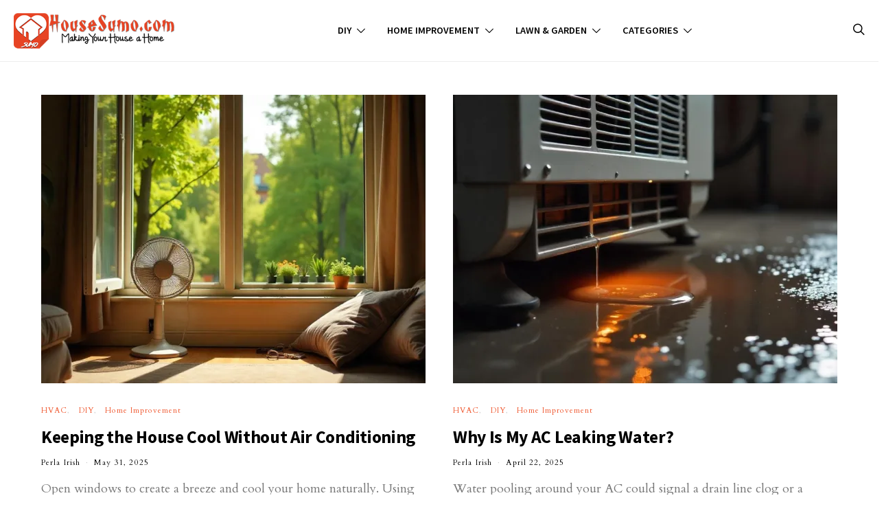

--- FILE ---
content_type: text/css; charset=UTF-8
request_url: https://www.housesumo.com/wp-content/themes/authentic/css/blocks/narrow.css?ver=1711148648
body_size: 170
content:
.cs-block-narrow .post-outer {
	position: relative;
	height: 100%;
}

.cs-block-narrow .narrow-outer article {
	margin-top: 3rem;
}

.cs-block-narrow .narrow-outer article:first-child {
	margin-top: 0;
}

.cs-block-narrow .overlay-media {
	transform: translate3d(0, 0, 0);
}

.cs-block-narrow .overlay-outer {
	justify-content: flex-end;
}

.cs-block-narrow .overlay-inner {
	position: initial;
}

.cs-block-narrow .entry-header:last-child *:last-child {
	margin-bottom: 0;
}

.cs-block-narrow .is-pk-block-rounded .post-thumbnail:before,
.cs-block-narrow .is-pk-block-rounded .post-thumbnail img,
.cs-block-narrow .is-pk-block-rounded .post-number {
	border-radius: 50%;
}

.cs-block-narrow .is-pk-block-rounded .pk-lazyload.pk-lqip {
	-webkit-clip-path: circle(50% at 50% 50%);
	clip-path: circle(50% at 50% 50%);
}

.cs-block-narrow .layout-variation-simple .post-inner + .post-inner {
	margin-top: 1rem;
}

@media (min-width: 760px) {
	.cs-block-narrow .post-inner > *:last-child {
		margin-bottom: 0;
	}
	.cs-block-narrow .narrow-outer {
		display: grid;
		grid-gap: 40px;
		grid-template-columns: 1fr;
	}
	.cs-block-narrow .narrow-outer article {
		margin-top: 0;
	}
	.cs-block-narrow article:nth-child(1) {
		grid-area: narrow1;
	}
	.cs-block-narrow article:nth-child(2) {
		grid-area: narrow2;
	}
	.cs-block-narrow article:nth-child(3) {
		grid-area: narrow3;
	}
	.cs-block-narrow article:nth-child(4) {
		grid-area: narrow4;
	}
	.cs-block-narrow article:nth-child(5) {
		grid-area: narrow5;
	}
	.cs-block-narrow article:nth-child(6) {
		grid-area: narrow6;
	}
}

/**
 * Middle Alignment
 */
.style-align-center .cs-block-narrow .overlay-outer {
	justify-content: center;
}

/**
 * Layouts
 */
.cs-block-narrow.narrow-1 .cs-narrow-area2 {
	margin-top: 3rem;
}

@media (min-width: 760px) {
	.cs-block-narrow.narrow-1 .cs-narrow-area2 {
		display: grid;
		grid-gap: 40px;
		grid-template-areas: 'narrow1 narrow2' 'narrow3 narrow4';
		grid-template-columns: 1fr 1fr;
		margin-top: 0;
	}
}

@media (min-width: 1020px) {
	.cs-block-narrow.narrow-1 .cs-narrow-area1 {
		grid-area: area1;
		display: flex;
		align-self: stretch;
	}
	.cs-block-narrow.narrow-1 .cs-narrow-area2 {
		grid-area: area2;
	}
	.cs-block-narrow.narrow-1 .narrow-outer {
		grid-template-areas: 'area1 area2';
		grid-template-columns: 1fr 1fr;
		align-items: flex-start;
	}
}

/**
 * Middle Alignment
 */
.style-align-center .cs-block-narrow.narrow-1 article .post-inner:last-child {
	text-align: center;
}

.cs-block-narrow.narrow-2 .cs-narrow-area2 {
	margin-top: 3rem;
}

@media (min-width: 760px) {
	.cs-block-narrow.narrow-2 .cs-narrow-area2 {
		display: grid;
		grid-gap: 40px;
		grid-template-areas: 'narrow1 narrow2' 'narrow3 narrow4';
		grid-template-columns: 1fr 1fr;
		margin-top: 0;
	}
}

@media (min-width: 1020px) {
	.cs-block-narrow.narrow-2 .cs-narrow-area1 {
		grid-area: area1;
	}
	.cs-block-narrow.narrow-2 .cs-narrow-area2 {
		grid-area: area2;
	}
	.cs-block-narrow.narrow-2 .narrow-outer {
		grid-template-areas: 'area1 area2';
		grid-template-columns: 1fr 1fr;
		align-items: flex-start;
	}
}

/**
 * Middle Alignment
 */
.style-align-center .cs-block-narrow.narrow-2 article .post-inner:last-child {
	text-align: center;
}

.cs-block-narrow.narrow-3 .cs-narrow-area {
	margin-top: 3rem;
}

.cs-block-narrow.narrow-3 .cs-narrow-area article + article {
	margin-top: 2rem;
}

.cs-block-narrow.narrow-3 .cs-narrow-area article:nth-child(2) .post-outer,
.cs-block-narrow.narrow-3 .cs-narrow-area article:nth-child(3) .post-outer {
	display: flex;
	justify-content: space-between;
}

.cs-block-narrow.narrow-3 .cs-narrow-area article:nth-child(2) .post-outer .post-inner,
.cs-block-narrow.narrow-3 .cs-narrow-area article:nth-child(3) .post-outer .post-inner {
	margin-top: 0;
	flex: 0 0 100%;
	width: 100%;
}

.cs-block-narrow.narrow-3 .cs-narrow-area article:nth-child(2) .post-outer .post-inner:last-child,
.cs-block-narrow.narrow-3 .cs-narrow-area article:nth-child(3) .post-outer .post-inner:last-child {
	display: flex;
	flex-direction: column;
	justify-content: center;
}

.cs-block-narrow.narrow-3 .cs-narrow-area article:nth-child(2) .post-outer .post-inner:first-child:not(:last-child),
.cs-block-narrow.narrow-3 .cs-narrow-area article:nth-child(3) .post-outer .post-inner:first-child:not(:last-child) {
	flex: 0 0 80px;
	width: 80px;
}

.cs-block-narrow.narrow-3 .cs-narrow-area article:nth-child(2) .post-outer .post-inner + .post-inner,
.cs-block-narrow.narrow-3 .cs-narrow-area article:nth-child(3) .post-outer .post-inner + .post-inner {
	flex: 0 0 calc(100% - 80px - 1rem);
	width: calc(100% - 80px - 1rem);
}

.cs-block-narrow.narrow-3 .cs-narrow-area article:nth-child(2) .post-outer .post-meta,
.cs-block-narrow.narrow-3 .cs-narrow-area article:nth-child(3) .post-outer .post-meta {
	margin-bottom: 0;
}

@media (min-width: 760px) {
	.cs-block-narrow.narrow-3 .cs-narrow-area1 {
		grid-area: area1;
		display: flex;
		align-self: stretch;
	}
	.cs-block-narrow.narrow-3 .cs-narrow-area2 {
		grid-area: area2;
	}
	.cs-block-narrow.narrow-3 .cs-narrow-area {
		margin-top: 0;
	}
	.cs-block-narrow.narrow-3 .narrow-outer {
		grid-template-areas: 'area1 area2';
		grid-template-columns: 1fr 1fr;
	}
}

/**
 * Middle Alignment
 */
.style-align-center .cs-block-narrow.narrow-3 .cs-narrow-area1 article .post-inner:last-child {
	text-align: center;
}

.cs-block-narrow.narrow-4 .cs-narrow-area {
	margin-top: 3rem;
}

.cs-block-narrow.narrow-4 .cs-narrow-area article + article {
	margin-top: 2rem;
}

.cs-block-narrow.narrow-4 .cs-narrow-area article:nth-child(2) .post-outer,
.cs-block-narrow.narrow-4 .cs-narrow-area article:nth-child(3) .post-outer {
	display: flex;
	justify-content: space-between;
}

.cs-block-narrow.narrow-4 .cs-narrow-area article:nth-child(2) .post-outer .post-inner,
.cs-block-narrow.narrow-4 .cs-narrow-area article:nth-child(3) .post-outer .post-inner {
	margin-top: 0;
	flex: 0 0 100%;
	width: 100%;
}

.cs-block-narrow.narrow-4 .cs-narrow-area article:nth-child(2) .post-outer .post-inner:last-child,
.cs-block-narrow.narrow-4 .cs-narrow-area article:nth-child(3) .post-outer .post-inner:last-child {
	display: flex;
	flex-direction: column;
	justify-content: center;
}

.cs-block-narrow.narrow-4 .cs-narrow-area article:nth-child(2) .post-outer .post-inner:first-child:not(:last-child),
.cs-block-narrow.narrow-4 .cs-narrow-area article:nth-child(3) .post-outer .post-inner:first-child:not(:last-child) {
	flex: 0 0 80px;
	width: 80px;
}

.cs-block-narrow.narrow-4 .cs-narrow-area article:nth-child(2) .post-outer .post-inner + .post-inner,
.cs-block-narrow.narrow-4 .cs-narrow-area article:nth-child(3) .post-outer .post-inner + .post-inner {
	flex: 0 0 calc(100% - 80px - 1rem);
	width: calc(100% - 80px - 1rem);
}

.cs-block-narrow.narrow-4 .cs-narrow-area article:nth-child(2) .post-outer .post-meta,
.cs-block-narrow.narrow-4 .cs-narrow-area article:nth-child(3) .post-outer .post-meta {
	margin-bottom: 0;
}

@media (min-width: 760px) {
	.cs-block-narrow.narrow-4 .cs-narrow-area1 {
		grid-area: area1;
	}
	.cs-block-narrow.narrow-4 .cs-narrow-area2 {
		grid-area: area2;
	}
	.cs-block-narrow.narrow-4 .cs-narrow-area {
		margin-top: 0;
	}
	.cs-block-narrow.narrow-4 .narrow-outer {
		grid-template-areas: 'area1 area2';
		grid-template-columns: 1fr 1fr;
	}
}

.cs-block-narrow.narrow-5 article:nth-child(n+2) .post-outer {
	display: flex;
	justify-content: space-between;
}

.cs-block-narrow.narrow-5 article:nth-child(n+2) .post-outer .post-inner {
	margin-top: 0;
	flex: 0 0 100%;
	width: 100%;
}

.cs-block-narrow.narrow-5 article:nth-child(n+2) .post-outer .post-inner:last-child {
	display: flex;
	flex-direction: column;
	justify-content: center;
}

.cs-block-narrow.narrow-5 article:nth-child(n+2) .post-outer .post-inner:first-child:not(:last-child) {
	flex: 0 0 80px;
	width: 80px;
}

.cs-block-narrow.narrow-5 article:nth-child(n+2) .post-outer .post-inner + .post-inner {
	flex: 0 0 calc(100% - 80px - 1rem);
	width: calc(100% - 80px - 1rem);
}

.cs-block-narrow.narrow-5 article:nth-child(n+2) .post-outer .post-meta {
	margin-bottom: 0;
}

@media (min-width: 760px) {
	.cs-block-narrow.narrow-5 .narrow-outer {
		grid-template-areas: 'narrow1 narrow1' 'narrow2 narrow2' 'narrow3 narrow3' 'narrow4 narrow4' 'narrow5 narrow5' 'narrow6 narrow6';
		grid-template-columns: 1fr 1fr;
	}
}

@media (min-width: 1020px) {
	.cs-block-narrow.narrow-5 .narrow-outer {
		grid-template-areas: 'narrow1 narrow1 narrow1 narrow1 narrow2 narrow2 narrow2' 'narrow1 narrow1 narrow1 narrow1 narrow3 narrow3 narrow3' 'narrow1 narrow1 narrow1 narrow1 narrow4 narrow4 narrow4' 'narrow1 narrow1 narrow1 narrow1 narrow5 narrow5 narrow5' 'narrow1 narrow1 narrow1 narrow1 narrow6 narrow6 narrow6';
		grid-template-columns: 1fr 1fr 1fr 1fr 1fr 1fr 1fr;
	}
}


--- FILE ---
content_type: application/javascript; charset=utf-8
request_url: https://fundingchoicesmessages.google.com/f/AGSKWxXttL1eWHx7JNY1IBMVrhcOAK5_pPQGuHztLhttSmYVoqQSTakXsin3fgb0cnrPrUvuuZboPUPhOfhFkzMssESe4PdQ0KSkR5WOHhaU8Qr0eANfc5D1wwoMrGvats4CxQD7NR_ZGmd46i5BKQAgjd6U6P3ANOihC8Mjjpt7PDiu2077awH-ft6I1uoW/_/ad_wide_/xpopunder._temp/ad__460_60./ads-06.
body_size: -1291
content:
window['d549dcad-d676-4693-bc58-c22eefae11e7'] = true;